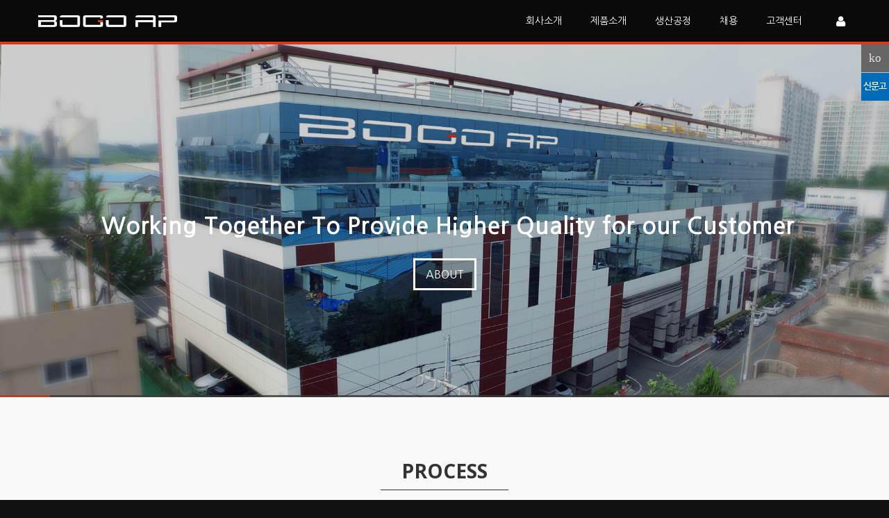

--- FILE ---
content_type: text/html; charset=UTF-8
request_url: http://bogoap.com/?ckattempt=1
body_size: 5619
content:
<!DOCTYPE html>
<html lang="ko">
<head>
<!-- META -->
<meta charset="utf-8">
<meta name="Generator" content="XpressEngine">
<meta http-equiv="X-UA-Compatible" content="IE=edge">
<!-- TITLE -->
<title>보고에이피(주)</title>
<!-- CSS -->
<link rel="stylesheet" href="/common/css/xe.min.css?20180807150937" />
<link rel="stylesheet" href="/layouts/xet_lamode/css/reset.css?20180828103403" />
<link rel="stylesheet" href="/layouts/xet_lamode/css/css3-radius.css?20180828103403" />
<link rel="stylesheet" href="/layouts/xet_lamode/css/layout.css?20180828103403" />
<link rel="stylesheet" href="/layouts/xet_lamode/css/animate.min.css?20180828103403" />
<link rel="stylesheet" href="/layouts/xet_lamode/css/mmenu.css?20180828103403" />
<link rel="stylesheet" href="/layouts/xet_lamode/css/owl.carousel.css?20180828103403" />
<link rel="stylesheet" href="/layouts/xet_lamode/css/owl.theme.css?20180828103403" />
<link rel="stylesheet" href="/layouts/xet_lamode/css/responsive.css?20180828103403" />
<link rel="stylesheet" href="/layouts/xet_lamode/plugins/font-awesome/4.2.0/css/font-awesome.min.css?20180828103406" />
<link rel="stylesheet" href="/layouts/xet_lamode/plugins/slider/css/camera.css?20180828103406" />
<link rel="stylesheet" href="/layouts/xet_lamode/plugins/slider/css/camera_custom.css?20180828103406" />
<link rel="stylesheet" href="/modules/editor/styles/ckeditor_light/style.css?20180807151119" />
<link rel="stylesheet" href="/widgets/xet_content/skins/xet_lamode_skin/css/widget.css?20180903161949" />
<link rel="stylesheet" href="/widgets/xet_content/skins/xet_lamode_skin/css/gallery.css?20180903161949" />
<link rel="stylesheet" href="/widgets/xet_content/skins/xet_lamode_skin/css/component.css?20180903161949" />
<link rel="stylesheet" href="/widgets/xet_content/skins/xet_lamode_skin/css/normal.css?20180903161949" />
<link rel="stylesheet" href="/addons/cameron_plugin/css/cameron_plugin.css?20181031132855" />
<!-- JS -->
<!--[if lt IE 9]><script src="/common/js/jquery-1.x.min.js?20180807150938"></script>
<![endif]--><!--[if gte IE 9]><!--><script src="/common/js/jquery.min.js?20180807150938"></script>
<!--<![endif]--><script src="/common/js/x.min.js?20180807150938"></script>
<script src="/common/js/xe.min.js?20180807150938"></script>
<script src="/layouts/xet_lamode/js/viewportchecker.js?20180828103405"></script>
<script src="/layouts/xet_lamode/js/jquery.mmenu.min.js?20180828103405"></script>
<script src="/layouts/xet_lamode/js/layout.js?20180828103405"></script>
<script src="/layouts/xet_lamode/js/jquery.parallax-1.1.3.js?20180828103405"></script>
<script src="/layouts/xet_lamode/js/modernizr.custom.js?20180828103405"></script>
<script src="/layouts/xet_lamode/js/jquery.easing.1.3.js?20180828103405"></script>
<script src="/layouts/xet_lamode/js/jquery.ui.totop.js?20180828103405"></script>
<script src="/layouts/xet_lamode/plugins/slider/js/jquery.mobile.customized.min.js?20180828103406"></script>
<script src="/layouts/xet_lamode/plugins/slider/js/camera.min.js?20180828103406"></script>
<script src="/widgets/xet_content/skins/xet_lamode_skin/js/jquery.masonry.min.js?20180903161950"></script>
<script src="/addons/cameron_plugin/js/cameron_plugin.js?20181031132856"></script>
<!-- RSS -->
<link rel="alternate" type="application/rss+xml" title="Site RSS" href="http://bogoap.com/rss" /><link rel="alternate" type="application/atom+xml" title="Site Atom" href="http://bogoap.com/atom" /><!-- ICON -->

<meta name="description" content="자동차차체용부품(자동차문손잡이) 제조/일반토목공사,조경공사/점포 임대 등 자동차 차체용 부품 제조업체">
<meta name="viewport" content="width=device-width, initial-scale=1, minimum-scale=1, maximum-scale=1, user-scalable=yes" />
<link rel="canonical" href="http://www.bogoap.com/" />
<meta property="og:locale" content="ko_KR" />
<meta property="og:type" content="website" />
<meta property="og:url" content="http://www.bogoap.com/" />
<meta property="og:title" content="보고에이피(주)" />
<style type="text/css">
/* parallax background */
/* background color */
.xet_lamodeGallery figcaption a,
.xet_viewAllBtn,
.xet_moreBtn,
.xet_acc ul li a.icon_btn.on,
.xet_acc_layer,
.xet_gnb ul li:hover > span,
.xet_gnb ul li:hover > a,
.xet_gnb ul li .on,
.xet_gnb ul li ul li,
.xet_lnb_h a:hover,
.xet_lnb_h a.on,
.xet_search_layer,
.xet_section .xet_icon,
.mm-menu .mm-list > li > a.mm-subclose,
.owl-theme .owl-controls .owl-page span,
#xet_top {
	background-color:#d9361c;
}
/* color */
.selecter .selecter-selected,
.selecter .selecter-item.selected,
.xet_gnb ul ul li:hover > span,
.xet_gnb ul ul li:hover > a,
.xet_gnb li.last ul li:hover > span,
.xet_gnb li.last ul li:hover > a,
.xet_lnb_wrp .xet_lnb li a.on,
.xet_lnb_wrp .xet_lnb li:hover > a {
	color:#d9361c;
}
/* border color */
.xet_header {
	border-color:#d9361c;
}
</style><script>
//<![CDATA[
var current_url = "http://bogoap.com/?ckattempt=1";
var request_uri = "http://bogoap.com/";
var current_mid = "index";
var waiting_message = "서버에 요청 중입니다. 잠시만 기다려주세요.";
var ssl_actions = new Array();
var default_url = "http://www.bogoap.com/";
xe.current_lang = "ko";
xe.cmd_find = "찾기";
xe.cmd_cancel = "취소";
xe.cmd_confirm = "확인";
xe.msg_no_root = "루트는 선택 할 수 없습니다.";
xe.msg_no_shortcut = "바로가기는 선택 할 수 없습니다.";
xe.msg_select_menu = "대상 메뉴 선택";
//]]>
</script>
</head>
<body>
<!--
Copyright 2014 inpleworks, Co. 
-->
<!-- // browser //-->
<!-- footer -->
<!-- Demo Setting -->
<!-- // mobile responsive //-->
<!-- // css //-->
<!-- // js //-->

<div id="push_menu" class="push_menu">
	<ul>
		<li class="nav_title">
			<h3>MENU NEVIGATION</h3>
		</li>		
		<li>
			<a href="http://www.bogoap.com/company02">회사소개</a>				
			<ul>
				<li>
					<a href="http://www.bogoap.com/company02">회사소개</a>
									</li><li>
					<a href="http://www.bogoap.com/company01">CEO인사말</a>
									</li><li>
					<a href="http://www.bogoap.com/company04">연혁</a>
									</li><li>
					<a href="http://www.bogoap.com/company05">조직도</a>
									</li><li>
					<a href="http://www.bogoap.com/company06">매출현황</a>
									</li><li>
					<a href="http://www.bogoap.com/cooperative">관계사</a>
									</li><li>
					<a href="http://www.bogoap.com/company07">오시는길</a>
									</li>			</ul>		</li><li>
			<a href="http://www.bogoap.com/products05">제품소개</a>				
			<ul>
				<li>
					<a href="http://www.bogoap.com/products01">Door Handle(outside)</a>
									</li><li>
					<a href="http://www.bogoap.com/products04">Door Handle(inside)</a>
									</li><li>
					<a href="http://www.bogoap.com/products08">Tail Gate Handle</a>
									</li><li>
					<a href="http://www.bogoap.com/products07">생산능력</a>
									</li>			</ul>		</li><li>
			<a href="http://www.bogoap.com/process001">생산공정</a>				
			<ul>
				<li>
					<a href="http://www.bogoap.com/process001">사출공정</a>
									</li><li>
					<a href="http://www.bogoap.com/process002">도장공정</a>
									</li><li>
					<a href="http://www.bogoap.com/process003">조립공정</a>
									</li><li>
					<a href="http://www.bogoap.com/process04">시험장비</a>
									</li>			</ul>		</li><li>
			<a href="http://www.bogoap.com/recruit01">채용</a>				
			<ul>
				<li>
					<a href="http://www.bogoap.com/recruit01">인사제도</a>
									</li>			</ul>		</li><li>
			<a href="http://www.bogoap.com/notice">고객센터</a>				
			<ul>
				<li>
					<a href="http://www.bogoap.com/contact">온라인문의</a>
									</li>			</ul>		</li>			</ul>
</div>
<div class="header">
	<div class="xet_row xet_header mm-fixed-top">
		<div class="xet_container">
			<div class="xet_gnbm_wrp visible_tablet">
				<a href="#push_menu" class="xet_gnbm"><i class="fa fa-bars icon-reorder"></i></a>
			</div>		
			<div class="xet_logo logo_tablet">
				<a href="/index">
											<img src="http://bogoap.com/files/attach/images/130/213f0993abed8f656357b6352478e847.png" alt="LAMODE" />
									</a>
			</div>
			
			<div class="xet_acc_wrp acc_tablet">				
				<div id="xet_acc" class="xet_acc">
					<ul>
						<li>
							<a href="#" id="acc_o" class="icon_btn r50" onclick="javascript:return false;"><i class="fa fa-user icon-user"></i></a>
							<div class="xet_acc_layer">
								<ul>
									<li><a href="http://www.bogoap.com/index.php?ckattempt=1&amp;mid=index&amp;act=dispMemberLoginForm"><i class="fa fa-unlock-alt icon-unlock-alt"></i> 로그인</a></li>
									<li><a href="http://www.bogoap.com/index.php?ckattempt=1&amp;mid=index&amp;act=dispMemberSignUpForm"><i class="fa fa-user icon-user"></i> 회원가입</a></li>
								</ul>
							</div>
						</li>																	</ul>
				</div>
			</div>			<!-- // account end //-->
			
			
			<div class="xet_gnb_wrp hidden_tablet">				
				<nav id="xet_gnb" class="xet_gnb">
					<ul>
						<li class="gnb_1th">
														<a href="http://www.bogoap.com/company02">회사소개</a>
														<ul class="gnb_2th">
								<li>
																		<a href="http://www.bogoap.com/company02">회사소개</a>
																										</li><li>
																		<a href="http://www.bogoap.com/company01">CEO인사말</a>
																										</li><li>
																		<a href="http://www.bogoap.com/company04">연혁</a>
																										</li><li>
																		<a href="http://www.bogoap.com/company05">조직도</a>
																										</li><li>
																		<a href="http://www.bogoap.com/company06">매출현황</a>
																										</li><li>
																		<a href="http://www.bogoap.com/cooperative">관계사</a>
																										</li><li>
																		<a href="http://www.bogoap.com/company07">오시는길</a>
																										</li>							</ul>						</li><li class="gnb_1th">
														<a href="http://www.bogoap.com/products05">제품소개</a>
														<ul class="gnb_2th">
								<li>
																		<a href="http://www.bogoap.com/products01">Door Handle(outside)</a>
																										</li><li>
																		<a href="http://www.bogoap.com/products04">Door Handle(inside)</a>
																										</li><li>
																		<a href="http://www.bogoap.com/products08">Tail Gate Handle</a>
																										</li><li>
																		<a href="http://www.bogoap.com/products07">생산능력</a>
																										</li>							</ul>						</li><li class="gnb_1th">
														<a href="http://www.bogoap.com/process001">생산공정</a>
														<ul class="gnb_2th">
								<li>
																		<a href="http://www.bogoap.com/process001">사출공정</a>
																										</li><li>
																		<a href="http://www.bogoap.com/process002">도장공정</a>
																										</li><li>
																		<a href="http://www.bogoap.com/process003">조립공정</a>
																										</li><li>
																		<a href="http://www.bogoap.com/process04">시험장비</a>
																										</li>							</ul>						</li><li class="gnb_1th">
														<a href="http://www.bogoap.com/recruit01">채용</a>
														<ul class="gnb_2th">
								<li>
																		<a href="http://www.bogoap.com/recruit01">인사제도</a>
																										</li>							</ul>						</li><li class="gnb_1th">
														<a href="http://www.bogoap.com/notice">고객센터</a>
														<ul class="gnb_2th">
								<li>
																		<a href="http://www.bogoap.com/contact">온라인문의</a>
																										</li>							</ul>						</li>					</ul>
				</nav>				
			</div>	
				
		</div>
	</div>
</div>
	
<div class="xet_row">
			 
<div class="camera">
    <div class="camera_wrap camera_black_skin pattern_1" id="camera_wrap_1">
        <div data-thumb="http://bogoap.com/files/attach/images/130/99b983892094b5c6d2fc3736e15da7d1.png" data-src="http://bogoap.com/files/attach/images/130/99b983892094b5c6d2fc3736e15da7d1.png">
            <div class="camera_caption fadeIn camera_effected caption-center">
                <h1 class="h1"> Working Together To Provide Higher Quality for our Customer</h1>                                <p><a href="http://www.bogoap.com/company02" class="xet_moreBtn2 more_btn_mobile">ABOUT</a></p>            </div>        </div>        <div data-thumb="http://bogoap.com/files/attach/images/130/7315094fe2f58e856d26c0dd8d8fa7e3.png" data-src="http://bogoap.com/files/attach/images/130/7315094fe2f58e856d26c0dd8d8fa7e3.png">
            <div class="camera_caption fadeIn camera_effected caption-left">
                <h1 class="h1"> Working Together To Provide Higher Quality for our Customer</h1>                                <p><a href="http://www.bogoap.com/process001" class="xet_moreBtn2 more_btn_mobile">PROCESS</a></p>            </div>        </div>        <div data-thumb="http://bogoap.com/files/attach/images/130/38fc949c3b7f3a077c1a4a9d5c100971.png" data-src="http://bogoap.com/files/attach/images/130/38fc949c3b7f3a077c1a4a9d5c100971.png">
            <div class="camera_caption fadeIn camera_effected caption-right">
                <h1 class="h1"> BEST OF DOOR OUTSIDE HANDLE</h1>                                <p><a href="http://www.bogoap.com/products05" class="xet_moreBtn2 more_btn_mobile">PRODUCTS</a></p>            </div>        </div>                	</div>
	
</div>    
<script>
(function($) {
	$(window).load(function() {			
		$('#camera_wrap_1').camera({
			autoAdvance			: true,	
			mobileAutoAdvance	: true,
			loader				: 'bar',
			barPosition			: 'bottom',
			fx					: 'random',
			loaderColor			: '#d9361c', 		
			loaderBgColor		: '#3b3b3b', 				
			loaderOpacity		: .8,		
			loaderPadding		: 0,			
			loaderStroke		: 3,			
			height			: '40%',			
			navigation			: true,
			opacityOnGrid		: false,	
			overlayer			: true,	
			pagination			: false,			
			playPause			: false,			
			pauseOnClick		: false,			
			portrait			: false, 				
			time				: 3000,		
			transPeriod			: 1500,
			thumbnails: false
		});			
	});
})(jQuery);
</script>
	</div>	
	
<div class="xet_row xet_section">
	<div class="xet_container">
		<div class="text_center">
			<h2 class="h2">PROCESS</h2>			<h5 class="h5">최상의 품질, 납기, 공급단가를 통한 최고의 자동차 도어핸들 공급</h5>			
		</div>		<div class="section_content itemsScaleUp-true owl-carousel">
			<div class="carousel text_center" data-animate="fadeInLeft">				
								<p class="xet_icon"><i class="fa fa-download"></i></p>
								<h4 class="h4">사출</h4>				<h5 class="h5">원재료 투입 부터 성형품 취출까지 자동화 라인 구축</h5>				<p class=""><a href="http://www.bogoap.com/process001" class="xet_moreBtn r2">사출공정</a></p>			</div>				
			<div class="carousel text_center" data-animate="fadeIn">				
								<p class="xet_icon"><i class="fa fa-paint-brush"></i></p>
								<h4 class="h4">도장</h4>				<h5 class="h5">최신 도장장비를 통한 고품질의 도장제품 생산</h5>				
				<p class=""><a href="http://www.bogoap.com/process002" class="xet_moreBtn r2">도장공정</a></p>			</div>
			<div class="carousel text_center" data-animate="fadeInRight">				
								<p class="xet_icon"><i class="fa fas fa-puzzle-piece"></i></p>
								<h4 class="h4">조립</h4>				<h5 class="h5">조립 자동화로 불량률 최소화</h5>				
				<p class=""><a href="http://www.bogoap.com/process003" class="xet_moreBtn r2">조립공정</a></p>			</div>
		</div>
	</div>
</div><div class="xet_row xet_section section_bg1">
	<div class="xet_container">
		<div class="text_center" data-animate="fadeIn">
			<h2 class="h2">PRODUCTS</h2>			<h5 class="h5">Mechanical and Electronic Outer and inner door handle</h5>			
		</div>		
		<div class="section_content" data-animate="fadeIn">
							<div class="xe-widget-wrapper " style=""><div style="*zoom:1;padding:0px 0px 0px 0px !important;"><!-- 콘텐츠 출력 -->
<div class="xet_widget_wrp white">	
    	    	
<ul id="xet_lamode1768393660" class="xet_lamodeGallery cs-style-3">
	<li class="item-thumbs grid_3" data-animate="zoomIn">
		<div style="padding: 2%;">
			<figure>
								<img src="http://bogoap.com/files/thumbnails/274/280x150.crop.jpg" />													
												<figcaption>
					<h3>YP OUTSIDE HANDLE</h3>
					<a href="http://www.bogoap.com/products01">READ MORE</a>
				</figcaption>				
			</figure>
			<div class="desc_wrp">
							<!-- 제목 출력 -->
								
				<!-- 내용 출력 -->
				<p class="content"> </p>				<!-- 닉네임 출력 -->
								<!-- 조회수 출력 -->
								<!-- 날짜 출력 -->
								<!-- 확장변수 출력 -->
																											<!-- 제목 출력 -->
				<p class="title_wrp">
					<a href="http://www.bogoap.com/products01" class="title">YP OUTSIDE HANDLE</a>
														</p>				
				<!-- 내용 출력 -->
								<!-- 닉네임 출력 -->
								<!-- 조회수 출력 -->
								<!-- 날짜 출력 -->
								<!-- 확장변수 출력 -->
																											
			</div>
		</div>
	</li><li class="item-thumbs grid_3" data-animate="zoomIn">
		<div style="padding: 2%;">
			<figure>
								<img src="http://bogoap.com/files/thumbnails/276/280x150.crop.jpg" />													
												<figcaption>
					<h3>DM OUTSIDE HANDLE</h3>
					<a href="http://www.bogoap.com/products01">READ MORE</a>
				</figcaption>				
			</figure>
			<div class="desc_wrp">
							<!-- 제목 출력 -->
								
				<!-- 내용 출력 -->
				<p class="content"> </p>				<!-- 닉네임 출력 -->
								<!-- 조회수 출력 -->
								<!-- 날짜 출력 -->
								<!-- 확장변수 출력 -->
																											<!-- 제목 출력 -->
				<p class="title_wrp">
					<a href="http://www.bogoap.com/products01" class="title">DM OUTSIDE HANDLE</a>
														</p>				
				<!-- 내용 출력 -->
								<!-- 닉네임 출력 -->
								<!-- 조회수 출력 -->
								<!-- 날짜 출력 -->
								<!-- 확장변수 출력 -->
																											
			</div>
		</div>
	</li><li class="item-thumbs grid_3" data-animate="zoomIn">
		<div style="padding: 2%;">
			<figure>
								<img src="http://bogoap.com/files/thumbnails/278/280x150.crop.jpg" />													
												<figcaption>
					<h3>JF OUTSIDE HANDLE</h3>
					<a href="http://www.bogoap.com/products01">READ MORE</a>
				</figcaption>				
			</figure>
			<div class="desc_wrp">
							<!-- 제목 출력 -->
								
				<!-- 내용 출력 -->
				<p class="content"> </p>				<!-- 닉네임 출력 -->
								<!-- 조회수 출력 -->
								<!-- 날짜 출력 -->
								<!-- 확장변수 출력 -->
																											<!-- 제목 출력 -->
				<p class="title_wrp">
					<a href="http://www.bogoap.com/products01" class="title">JF OUTSIDE HANDLE</a>
														</p>				
				<!-- 내용 출력 -->
								<!-- 닉네임 출력 -->
								<!-- 조회수 출력 -->
								<!-- 날짜 출력 -->
								<!-- 확장변수 출력 -->
																											
			</div>
		</div>
	</li><li class="item-thumbs grid_3" data-animate="zoomIn">
		<div style="padding: 2%;">
			<figure>
								<img src="http://bogoap.com/files/thumbnails/322/280x150.crop.jpg" />													
												<figcaption>
					<h3>PY버스 트렁크핸들</h3>
					<a href="http://www.bogoap.com/products01">READ MORE</a>
				</figcaption>				
			</figure>
			<div class="desc_wrp">
							<!-- 제목 출력 -->
								
				<!-- 내용 출력 -->
				<p class="content"> </p>				<!-- 닉네임 출력 -->
								<!-- 조회수 출력 -->
								<!-- 날짜 출력 -->
								<!-- 확장변수 출력 -->
																											<!-- 제목 출력 -->
				<p class="title_wrp">
					<a href="http://www.bogoap.com/products01" class="title">PY버스 트렁크핸들</a>
														</p>				
				<!-- 내용 출력 -->
								<!-- 닉네임 출력 -->
								<!-- 조회수 출력 -->
								<!-- 날짜 출력 -->
								<!-- 확장변수 출력 -->
																											
			</div>
		</div>
	</li><li class="item-thumbs grid_3" data-animate="zoomIn">
		<div style="padding: 2%;">
			<figure>
								<img src="http://bogoap.com/files/thumbnails/324/280x150.crop.jpg" />													
												<figcaption>
					<h3>PU트럭 프론트 아웃핸들</h3>
					<a href="http://www.bogoap.com/products01">READ MORE</a>
				</figcaption>				
			</figure>
			<div class="desc_wrp">
							<!-- 제목 출력 -->
								
				<!-- 내용 출력 -->
				<p class="content"> </p>				<!-- 닉네임 출력 -->
								<!-- 조회수 출력 -->
								<!-- 날짜 출력 -->
								<!-- 확장변수 출력 -->
																											<!-- 제목 출력 -->
				<p class="title_wrp">
					<a href="http://www.bogoap.com/products01" class="title">PU트럭 프론트 아웃핸들</a>
														</p>				
				<!-- 내용 출력 -->
								<!-- 닉네임 출력 -->
								<!-- 조회수 출력 -->
								<!-- 날짜 출력 -->
								<!-- 확장변수 출력 -->
																											
			</div>
		</div>
	</li><li class="item-thumbs grid_3" data-animate="zoomIn">
		<div style="padding: 2%;">
			<figure>
								<img src="http://bogoap.com/files/thumbnails/326/280x150.crop.jpg" />													
												<figcaption>
					<h3>YP INSIDE HANDLE</h3>
					<a href="http://www.bogoap.com/products04">READ MORE</a>
				</figcaption>				
			</figure>
			<div class="desc_wrp">
							<!-- 제목 출력 -->
								
				<!-- 내용 출력 -->
				<p class="content"> </p>				<!-- 닉네임 출력 -->
								<!-- 조회수 출력 -->
								<!-- 날짜 출력 -->
								<!-- 확장변수 출력 -->
																											<!-- 제목 출력 -->
				<p class="title_wrp">
					<a href="http://www.bogoap.com/products04" class="title">YP INSIDE HANDLE</a>
														</p>				
				<!-- 내용 출력 -->
								<!-- 닉네임 출력 -->
								<!-- 조회수 출력 -->
								<!-- 날짜 출력 -->
								<!-- 확장변수 출력 -->
																											
			</div>
		</div>
	</li><li class="item-thumbs grid_3" data-animate="zoomIn">
		<div style="padding: 2%;">
			<figure>
								<img src="http://bogoap.com/files/thumbnails/328/280x150.crop.jpg" />													
												<figcaption>
					<h3>YP INSIDE HANDLE</h3>
					<a href="http://www.bogoap.com/products04">READ MORE</a>
				</figcaption>				
			</figure>
			<div class="desc_wrp">
							<!-- 제목 출력 -->
								
				<!-- 내용 출력 -->
				<p class="content"> </p>				<!-- 닉네임 출력 -->
								<!-- 조회수 출력 -->
								<!-- 날짜 출력 -->
								<!-- 확장변수 출력 -->
																											<!-- 제목 출력 -->
				<p class="title_wrp">
					<a href="http://www.bogoap.com/products04" class="title">YP INSIDE HANDLE</a>
														</p>				
				<!-- 내용 출력 -->
								<!-- 닉네임 출력 -->
								<!-- 조회수 출력 -->
								<!-- 날짜 출력 -->
								<!-- 확장변수 출력 -->
																											
			</div>
		</div>
	</li><li class="item-thumbs grid_3" data-animate="zoomIn">
		<div style="padding: 2%;">
			<figure>
								<img src="http://bogoap.com/files/thumbnails/471/280x150.crop.jpg" />													
												<figcaption>
					<h3>YB TAILGATE HANDLE</h3>
					<a href="http://www.bogoap.com/products08">READ MORE</a>
				</figcaption>				
			</figure>
			<div class="desc_wrp">
							<!-- 제목 출력 -->
								
				<!-- 내용 출력 -->
				<p class="content"> </p>				<!-- 닉네임 출력 -->
								<!-- 조회수 출력 -->
								<!-- 날짜 출력 -->
								<!-- 확장변수 출력 -->
																											<!-- 제목 출력 -->
				<p class="title_wrp">
					<a href="http://www.bogoap.com/products08" class="title">YB TAILGATE HANDLE</a>
														</p>				
				<!-- 내용 출력 -->
								<!-- 닉네임 출력 -->
								<!-- 조회수 출력 -->
								<!-- 날짜 출력 -->
								<!-- 확장변수 출력 -->
																											
			</div>
		</div>
	</li></ul>		
<script>
jQuery(function($){	
	$(window).load(function(){
	    var $container = $('#xet_lamode1768393660');
	    		
		$container.masonry({
			itemSelector: '.item-thumbs',
			columnWidth: '.grid_3',
			isFitWidth: false
		});
	});	
});
</script>
			   
</div>
</div></div>					</div>
		
			</div>
</div>	
<div class="xet_row xet_body">		
	<div class="xet_container">
				
		
		<div class="xet_content_wrp">			
			<div class="xet_content"></div>
		</div>
		
		
		
						
	</div>
</div>
<div class="footer">	
	<div class="xet_row xet_section xet_address">
		<div class="xet_container">
			<div class="itemsScaleUp-true owl-carousel">
				<div class="carousel" data-animate="fadeInLeft">
					<h3 class="h3 noBorder">About Company</h3>					<div class="widget_body noBorder">보고에이피는 국내 최초로 플라스틱 도어 핸들을 개발, 도입하여 최고 품질의 제품을 주요 자동차 회사인 현대·기아 자동차 국내 공장 및 해외공장에 자사의 제품을 공급하고 있습니다.<br> 또한, 항상 최고 품질의 제품을 공급하기 위해 주요 자동차 업체들 그리고 부품업체들과 지속적으로 기술 협력을 하고 있습니다.</div>				</div>
				<div class="carousel" data-animate="fadeIn">
					<h3 class="h3 noBorder">NOTICE</h3>					<div class="widget_body noBorder">
													<div class="xe-widget-wrapper " style=""><div style="*zoom:1;padding:0px 0px 0px 0px !important;"><!-- 콘텐츠 출력 -->
<div class="xet_widget_wrp white">	
    	    <ul class="xet_widget_normal">
	</ul>
	   
</div>
</div></div>
											</div>
				</div>
				<div class="carousel" data-animate="fadeInRight">
					<h3 class="h3 noBorder">Contact Us</h3>					<div class="widget_body">
						<p class="xet_companyName">보고에이피(주)</p>						<p>Working Together To Provide Higher Quality for our Customer</p>						<p><i class="fa fa-map-marker icon-map-marker"></i> 경기도 평택시 모곡동 산단로 103-9</p>												<p><i class="fa fa-phone-square icon-phone-sign"></i> 031-669-9200</p>	
					</div>
									</div>
			</div>
		</div>
	</div>	
	<div class="xet_row xet_copyright">
		<div class="xet_container sc_fade">				
						<span class="copyright width100" style="width: 100%">BOGO AP</span>		</div>
	</div>
</div>
<div class="cameron_plugin" style="right:0; top:64px">
	<ul>
		<li id="cameron-lang"><a href="#" class="icon langToggle" title="Select Language">ko</a>
			<ul class="selectLang" style="right:41px">
				<li><a href="#" onclick="doChangeLangType('en');return false;">English</a></li>			</ul>
		</li>								<li>
									<a href="http://www.plakor.co.kr/petition" class="icon cameron-user" title="신문고" target="_blank" style="background-color:#006cb8; background-image:url(./addons/cameron_plugin/img/pt.png)"></a>
		</li>			</ul>
</div><!-- ETC -->
<div class="wfsr"></div>
<script src="/addons/autolink/autolink.js?20180807150903"></script><script src="/layouts/xet_lamode/js/owl.carousel.min.js?20180828103405"></script><script src="/widgets/xet_content/skins/xet_lamode_skin/js/toucheffects.js?20180903161950"></script></body>
</html>


--- FILE ---
content_type: text/css
request_url: http://bogoap.com/layouts/xet_lamode/css/reset.css?20180828103403
body_size: 707
content:
/*
 * Copyright 2014 inpleworks, Co.
*/

@import url(http://fonts.googleapis.com/css?family=Open+Sans:700);
@import url(http://fonts.googleapis.com/earlyaccess/nanumgothic.css);

html, body { 
	height:100%;
	font-size: 12px;
    -webkit-text-size-adjust: none; 
	-moz-text-size-adjust: none; 
	-ms-text-size-adjust: none; 
}
body { margin:0; padding:0; background: #111; color: #555; }
body, table, th, td, button, input { font-family:"Nanum Gothic","굴림", Gulim, "돋움", Dotum, "Lucida Sans", "Trebuchet MS", Arial, Tahoma, sans-serif; }
div,h1,h2,h3,h4,h5,h6,form,input,textarea,p { margin:0; padding:0; }
fieldset, img { border:0 none; }
a, a:visited, a:hover, a:active, a:focus { text-decoration:none; }
a, input { outline:none; }
:focus { outline: 0; }



article,
aside,
details,
figcaption,
figure,
footer,
header,
hgroup,
nav,
section {
  display: block;
}
audio,
canvas,
video {
  display: inline-block;
  *display: inline;
  *zoom: 1;
}
audio:not([controls]) {
  display: none;
}

h1.h1 { font-size: 34px; line-height: 100%; }
h2.h2 { font-size: 28px; line-height: 120%; }
h3.h3 { font-size: 22px; line-height: 130%; }
h4.h4 { font-size: 16px; line-height: 140%; }
h5.h5 { font-size: 14px; line-height: 150%; }
h6.h6 { font-size: 12px; line-height: 160%; }

--- FILE ---
content_type: text/css
request_url: http://bogoap.com/layouts/xet_lamode/css/layout.css?20180828103403
body_size: 3508
content:
/*
 * Copyright 2014 inpleworks, Co.
*/

/* default
-------------------------------------- */  
.float_left { 
	float:left; 
}
.float_right { 
	float:right;
}
.xet_row {
	*zoom: 1;
}
.xet_row:before,
.xet_row:after {
	display: table;
	content: "";
	line-height: 0;
}
.xet_row:after {
	clear: both;
}
.xet_container {
	position:relative; 
	padding: 0 15px;
	margin: 0 auto;
	*zoom: 1;
}
.xet_container:before,
.xet_container:after {
	display: table;
	content: "";
	line-height: 0;
}
.xet_container:after {
	clear: both;
}
.xet_clearfix {
	*zoom: 1;
}
.xet_clearfix:after {
	content: "";
	display: block;
	clear: both;
}
.text_center {
	text-align: center;
}
.text_right {
	text-align: right;
}
.text_left {
	text-align: left;
}

/* buttons
-------------------------------------- */ 
.xet_viewAllBtn { 
	font-size: 16px;
	text-align: center;
	margin-top: 20px;
	padding: 10px 15px;
	display: inline-block;
	text-decoration: none;
	background: #D35400;
	color: #fff;
}
.xet_viewAllBtn:hover { 
	background:#222;
}
.xet_moreBtn { 
	font-size: 12px;
	text-align: center;
	margin-top: 20px;
	padding: 5px 10px;
	display: inline-block;
	text-decoration: none;
	background: #D35400;
	color: #fff;
}
.xet_moreBtn:hover { 
	background:#222;
}
.xet_moreBtn2 { 
	font-size: 16px;
	text-align: center;
	margin-top: 30px;
	padding: 10px 15px;
	display: inline-block;
	text-decoration: none;
	border: 3px solid #fff;
	background: rgba(0,0,0,.2);
	color: #fff;
}
.xet_moreBtn2:hover { 
	background:#222;
}


/* mobile menu
-------------------------------------- */
.push_menu {
	display: none;
}
.push_menu li.nav_title {
	height: 60px;
	line-height: 60px;
	text-indent: 20px;
}
/* mobile search */
.push_menu li.xet_search .itext { 
	width: 100%;
	height: 40px;
	line-height: 40px;
	padding: 0;
	text-indent: 20px;
	border: 0; 
	background: #2b2b2b;
	color: #ccc;
}
.push_menu li.xet_search button { 
	position: absolute;
	right: 0;
	top: 0;
	width: 41px;
	height: 100%;
	line-height: 40px;
	font-size: 14px;
	cursor: pointer;
	border: 0; 
	border-left: 1px solid #222;
	background: #333;
	color: #aaa;
}


/* header
-------------------------------------- */  
.header {
	height: 60px;
}
.xet_header { 
	z-index:101; 
	width: 100%;
	height: 60px;
	position: fixed;	
	top: 0;
	left: 0;	
	background: rgba(0,0,0,.4);
	*background: #333;
	border-bottom: 4px solid #D35400;
}
@media \0screen { 
	.xet_header { 
		background: #333;
	}
}

/* logo
-------------------------------------- */  
.xet_logo { 
	float:left;
	overflow: hidden;
}
.xet_logo a { 
	display: inline-block; 
	max-width: 200px;
	height: 60px;
	line-height: 60px;
	overflow: hidden;
	font-size: 24px;
	font-family: "Open Sans",sans-serif;
	color: #fff;
}
.xet_logo a img { 
	max-width: 100%;
	*vertical-align: top; 
}

/* GNB
-------------------------------------- */  
.xet_gnb_wrp {	
	float: right;
	z-index: 99;
}
.xet_gnbm_wrp {	
	z-index: 100;
	display: none;
	height: 100%;
	position: absolute;
	left: 15px;
	top: 0;
	overflow: hidden;
}
.xet_gnbm {	
	display: inline-block;
	font-size:18px;
	text-decoration:none; 
	text-align:center; 
	width: 40px;
	height:60px;
	line-height:60px;
	color: #fff;
}
.xet_gnbm i {	
	*margin-top: 20px;	
}

.xet_gnb { 
	position:relative;
}
.xet_gnb ul { 
	margin:0;
	padding:0;
	list-style:none;
	*zoom:1; 	
}
.xet_gnb ul:after { 
	content:""; display:block; clear:both; 
}
.xet_gnb ul li { 
	position:relative; 
	margin:0;
	padding: 0; 	
}
.xet_gnb ul li span,
.xet_gnb ul li a { 
	display: block;
	font-size: 14px; 
	text-decoration:none;
	cursor:pointer;
	margin: 0;
	padding: 0 20px; 
	color:#fff;
}
.xet_gnb ul li img { 
	vertical-align:middle; 
}
.xet_gnb ul li:hover > span,
.xet_gnb ul li:hover > a {
	background: #D35400;
	color: #eee;
}
.xet_gnb ul li .on { 
	background: #D35400;
	color: #fff;
} 
.xet_gnb ul li.gnb_1th {
	float: left;
	height: 60px; 
	line-height: 60px;
	margin-left: 1px;
}

/* 2차 메뉴 */
.xet_gnb ul ul { 
	z-index:99; 
	display: none;
	position:absolute; 
	left:0; 
	top:100%;	
	list-style:none;
	margin:0; 
	padding:0;
}
.xet_gnb ul ul li { 
	float:none; 
	width: 180px;
	height: auto;
	line-height: 1.5;
	*vertical-align:top; *zoom:1;	
	background: #D35400;
	border-bottom: 1px solid rgba(0,0,0,.1);
}
.xet_gnb ul ul li:first-child { 
	border-top: 0; 
}
.xet_gnb ul ul li span,
.xet_gnb ul ul li a { 
	display: block; 
	font-size: 12px; 
	font-weight: normal; 
	margin: 0; 
	padding: 10px 20px;
	color: #fff; 
	*zoom:1;
}
.xet_gnb ul ul li .child { 
	background:url(../img/right_arrow.png) 90% 50% no-repeat;
}

/* 3차 메뉴 */
.xet_gnb li ul li ul { 
	top: 0; 
	left:100%; 
}

/* show */
.xet_gnb ul li:hover ul.gnb_2th,
.xet_gnb ul ul.gnb_2th li:hover ul {
	display: block;
	-moz-animation: fadeIn .3s ease-in ;
    -webkit-animation: fadeIn .3s ease-in ;
    animation: fadeIn .3s ease-in;
}

/* last child */
.xet_gnb li.last ul { 
	left: auto !important;
	right: 0 !important;
}
.xet_gnb li.last ul li span,
.xet_gnb li.last ul li a { 
	text-align: right !important; 
}
.xet_gnb li.last ul li .child { 
	background:url(../img/left_arrow.png) 10% 50% no-repeat;
}
.xet_gnb li.last ul ul { 
	right: 100% !important;
}

/* color */
.xet_gnb ul ul li:hover > span,
.xet_gnb ul ul li:hover > a,
.xet_gnb li.last ul li:hover > span,
.xet_gnb li.last ul li:hover > a {
	background: #e9e9e9;
	color: #D35400;
}



/* ACC
-------------------------------------- */  
.xet_acc_wrp {
	z-index: 101;
	float:right;
	height: 60px;
	padding-left: 20px;
}
.xet_acc {  
	z-index: 101;
	position:relative;
}
.xet_acc ul {
	margin: 0; 
	padding:0; 
	list-style:none; 
	text-align: right;
}
.xet_acc ul > li { 
	position: relative;
	display: inline-block;
	margin:0; 
	padding:0;
	height: 60px; 
	line-height: 60px;
}
.xet_acc ul > li a.icon_btn.on { 
	background: #D35400;
}
.xet_acc a.icon_btn { 
	display: inline-block;
	font-size:17px;
	text-decoration:none; 
	text-align:center; 
	width: 30px;
	height: 30px;
	line-height: 30px;
	vertical-align: middle;
	color:#fff; 
}
.xet_acc a.icon_btn.on {
	color: #fff;
}

/* mypage */
.xet_acc_layer { 
	z-index: 101;
	display:none; 
	position:absolute;
	top:100%; 
	right: 0;
	margin: 0; 
	padding:0;
	width:120px;
	background: #D35400; 
}
.xet_acc_layer .name { 
	font-size:14px; 
	text-align:left;
	margin:10px 15px 0; 
	color:#555; 
}
.xet_acc_layer ul { 
	height:auto; 
	margin:10px 0; 
	padding:0;
	list-style:none; 
	border:none; 
}
.xet_acc_layer ul li { 
	float:none;
	width:auto;
	display:block;
	margin:0; 
	padding:0 10px; 
	height: auto;
	line-height: 100%;
	border: 0; 
}
.xet_acc_layer ul li:hover {
	background:none;
}
.xet_acc_layer ul li a { 
	display:block;
	margin: 0;
	padding: 3px 0;
	font-size:12px; 
	text-align:left;
	color: #fff; 
}
.xet_acc_layer ul li a:hover { 
}


/* search */
.xet_search_layer { 
	z-index: 101;
	display:none; 
	position:absolute;
	top:100%; 
	right:0;
	margin: 0; 
	padding: 2px;
	width: 200px;
	line-height: 100%;
	background: #D35400; 
}
.xet_search_layer .itext { 
	width: 100%;
	height: 40px;
	line-height: 40px;
	padding: 0;
	text-indent: 5px;
	background: #fff;
	border: 0;
}


/* viewportchecker
-------------------------------------- */  
.hidden {
	opacity: 0;
}
.visible{
	opacity: 1;
}


/* section...
-------------------------------------- */  
.xet_section {
	padding: 90px 0;
	color: #555;
	background: #f9f9f9;
}
.xet_section .xet_icon {
	margin: 0 auto 30px;
	width: 103px;
	height: 103px;
	line-height: 103px;
	text-align: center;
	border-radius: 50%;
	background: #D35400;
	-moz-box-shadow: inset 0 0 13px rgba(0,0,0,.4);
	-webkit-box-shadow: inset 0 0 13px rgba(0,0,0,.4);
	box-shadow: inset 0 0 13px rgba(0,0,0,.4);
}
.xet_section .xet_icon i {
	font-size: 50px;	
	vertical-align: middle;
	*margin-top: 25px;
	color: #fff;	
}
.xet_section .xet_icon_img {
	margin: 0 auto 30px;
	text-align: center;
}
.xet_section .xet_icon_img image {
	vertical-align: top;
}
.xet_section .h2 { 
	display: inline-block;
	padding: 0 30px 10px;	
	font-family: "Open Sans",sans-serif;	
	color: #333;
	border-bottom: 1px solid #333;
}
.xet_section .h3 { 
	padding: 0 0 10px;	
	font-family: "Open Sans",sans-serif;	
	color: #333;
}
.xet_section .h4 {
	padding-top: 20px;
	color: #333;
}
.xet_section .h5 {
	padding-top: 20px;
	font-weight: normal;
	color: #555;
}
.xet_section .section_content { 
	padding: 60px 0 0;
}
.xet_section .section_content img { 
	max-width: 100%;
}
.xet_section .carousel { 
	margin: 0 15px;
}
.xet_section .widget_body { 
	text-align: left;
	margin: 0;
	padding: 20px 0 0;
}
.noBorder {
	border: 0 !important;
}
.section_bg1 {
	background: #e9e9e9 !important;	
}
.section_bg2 {
	background: #999 !important;	
}


/* section parallax bg
-------------------------------------- */  
.parallax1 {
	position: relative;
	padding: 120px 0;
	background-image: url(../img/1.jpg);
	background-position: 50% 0;
	background-attachment: fixed;
	background-repeat: no-repeat;
	background-color: #111;
}
.parallax1 .h1 {
	padding: 0 0 10px;
}
.parallax1 .h4 {
	padding-top: 20px;
}
.parallax2 {
	position: relative;
	background-image: url(../img/2.jpg);
	background-position: 50% 0;
	background-attachment: fixed;
	background-repeat: no-repeat;
	background-color: #111;
}
.parallax2 .section_content {
	padding: 60px 0 0;
	color: #fff;
}
.parallax2 .section_content img {
	vertical-align: top;
}
.parallax1 .h1,
.parallax2 .h2.Title,
.parallax1 .h4,
.parallax2 .h4 {
	color: #fff;
}

.parallax1 .text_center,
.parallax2 .text_center {
	z-index: 3;
}
.parallax1 .mask,
.parallax2 .mask {
	position: absolute;
	width: 100%;
	height: 100%;
	top: 0;
	left: 0;
	background: url(../img/trans-3.png) repeat;
}

/* LNB horizontal
-------------------------------------- */  
.xet_lnb_h_wrp { 
	position:relative;
	text-align: center;
}
.xet_lnb_h_wrp h1.h1 { 
	color: #fff;
	border: 0;
}
.xet_lnb_h { 
	padding: 20px 0; 
}
.xet_lnb_h p { 
	margin: 20px 0; 
}
.xet_lnb_h a { 
	display:inline-block; 	
	margin: 0 5px; 
	padding: 5px 10px; 
	font-size: 13px;
	text-transform:uppercase; 
	white-space:nowrap;
	color: #fff;
	border-radius: 3px;
	-webkit-transition: all 0.3s ease-in-out;
	-moz-transition: all 0.3s ease-in-out;
	-ms-transition: all 0.3s ease-in-out;
	-o-transition: all 0.3s ease-in-out;
	transition: all 0.3s ease-in-out;
}
.xet_lnb_h img { 
	vertical-align: middle;
}
.xet_lnb_h a:hover,
.xet_lnb_h a.on { 
	background: #D35400;
	color: #fff;
}
.xet_lnb_h .child {
	padding: 10px 0 0;
	border-top: 1px solid #ccc;
}


/* Content body
-------------------------------------- */  
.xet_body { 
	position:relative; 
	background: #fff;
}

/* breadcrumb 
-------------------------------------- */  
.breadcrumb_wrp { 
	position:relative;
	margin: 0;
	padding:0;
	border-bottom: 1px solid #e1e1e1;
}
.breadcrumb_wrp ul { 
	margin:0; 
	padding:0;
	list-style:none; 
}
.breadcrumb_wrp ul li { 
	float:left; 
	padding: 30px 0;
	margin: 0 5px;
	color: #777;
}
.breadcrumb_wrp ul li a { 
	display:block; 
	padding: 0 ; 
	font-size: 13px; 
	color: #555;
}


/* side area
-------------------------------------- */  
.xet_side_wrp {
	position:relative;
	float: right;
	width: 33.33%;
}
.xet_side_wrp.side_left {
	float: left !important;
}
.xet_side_wrp.side_right {
	float: right !important;
}
.xet_side_wrp.side_left .xet_side {
	padding: 90px 60px 90px 0;
}
.xet_side_wrp.side_right .xet_side {
	padding: 90px 0 90px 60px;
}

/* LNB 
-------------------------------------- */
.xet_lnb_wrp { 
	margin:0 0 30px;
	padding:0;
	background: #fff; 
	color: #555;
	border: 1px solid #e1e1e1;
}
.xet_lnb_wrp .h3 {
	padding: 20px; 
	border-bottom: 1px solid #e1e1e1; 
}
.xet_lnb_wrp a { 
	color:#555; 
}
.xet_lnb_wrp .xet_lnb { 
	margin:0; 
	padding:0; 
	list-style:none; 
	*zoom:1; 
}
.xet_lnb_wrp .xet_lnb li { 
	position:relative; 
	padding:0; 
	margin:0; 
	text-align:left;
	border-top:1px solid #e1e1e1;
	-webkit-transition: all 0.3s ease-in-out;
	-moz-transition: all 0.3s ease-in-out;
	-ms-transition: all 0.3s ease-in-out;
	-o-transition: all 0.3s ease-in-out;
	transition: all 0.3s ease-in-out;
}
.xet_lnb_wrp .xet_lnb li:first-child {
	border: 0; 
}
.xet_lnb_wrp .xet_lnb li a { 
	display:block; 
	overflow:hidden;  
	padding: 10px 60px 10px 20px; 
	font-size: 12px;
}
.xet_lnb_wrp .xet_lnb li a.child {
	width: 40px;
	height: 100%;
	padding: 0;
	position: absolute;
	right: 0;
	top: 0;
	font-size: 0;
	text-indent: -99999em;
	z-index: 2; 
	background: url(../img/arrow_down.png) no-repeat 50% 15px #fff;
	border-left: 1px solid #e1e1e1;    
}
.xet_lnb_wrp .xet_lnb li.on a.child,
.xet_lnb_wrp .xet_lnb li a.child.submenu-open {
	border: 0;
}
.xet_lnb_wrp .xet_lnb li a img { 
	vertical-align:middle; 
}
.xet_lnb_wrp .xet_lnb li:hover > a { 
	color: #D35400; 
}
.xet_lnb_wrp .xet_lnb li a.on { 
	font-weight:bold;
	text-decoration:none; 
	color: #D35400; 
}

.xet_lnb_wrp .xet_lnb li.on ul {
	display: block;
}
/* 3차 메뉴 */
.xet_lnb_wrp .xet_lnb ul {
	display: none;
	list-style: none;
	margin: 0;
	padding: 0 0 20px;
}
.xet_lnb_wrp .xet_lnb li li { 
	margin: 0;
	padding: 0;
	border: 0; 
	background: none;
}
.xet_lnb_wrp .xet_lnb li li a {
	padding: 10px 0 10px 40px; 
}

/* side widget
-------------------------------------- */  
.xet_side_widget { 
	position:relative;
	margin-bottom: 20px;
	border: 1px solid #e1e1e1;
}
.xet_side_widget .h3 { 
	padding: 20px; 
	line-height: 120%;
	border-bottom: 1px solid #e1e1e1;	
	color: #555;
}
.xet_side_widget .widget_body { 
	padding: 20px; 
	min-height: 220px;
}

/* side banner
-------------------------------------- */  
.xet_side_banner { 
	position:relative;
	margin-bottom: 20px;
}
.xet_side_banner a { 
	display: block;
}
.xet_side_banner img { 
	width: 100%;
	max-width: 100%;
	vertical-align: top;
}


/* content
-------------------------------------- */  
.xet_content_wrp { 
	position:relative; 
	overflow:hidden;
}
.xet_content { 
	box-sizing: inherit;
}



/* footer
-------------------------------------- */  
.xet_address { 	
	font-size: 12px;
	line-height: 180%; 
	color: #ccc;
	background: #333;
}

/* address
-------------------------------------- */  
.xet_address h3,
.xet_address h5,
.xet_address .widget_body a {
	color:#ccc !important;
}
.xet_address .xet_companyName {
	color: #eee;	
}
.xet_address .xet_sns_wrp {
	margin: 10px 0;
}
.xet_address .xet_sns_wrp a {
	display: inline-block;
	margin: 0 5px;
	width: 36px;
	height: 36px;
	line-height: 40px;
	text-align: center;
	color: #fff;
	background: #777;
}
.xet_address .xet_sns_wrp a i {
	font-size: 18px;
	*margin-top: 8px;
}
.xet_address .xet_sns_wrp a.fb {
	background: #496BAE;
}
.xet_address .xet_sns_wrp a.tw {
	background: #4BB6FD;
}

/* copyright
-------------------------------------- */  
.xet_copyright { 
	padding: 30px 10px; 	
	text-align: center;
	background: #111;	
}
.xet_copyright .copyright { 
	float: left;
	padding: 5px 0;
	display: inline-block;
	font-size: 11px;
	color: #eee;
}

/* footer menu
-------------------------------------- */  
.xet_footer_nav { 
	float: right;
	margin:0; 
	padding: 0; 
	list-style:none; 
	text-align: center;
}
.xet_footer_nav li { 
	display:inline; 
	margin: 0;
	padding: 0;	
}
.xet_footer_nav li:first-child { 
	background:none; 
}
.xet_footer_nav li a { 
	display:inline-block;
	padding: 5px;
	font-weight:normal; 
	font-size: 11px; 
	color: #eee;
}
.xet_footer_nav li a:hover { 
	color: #fff;
}

/* scroll top
-------------------------------------- */
#xet_top { 
	z-index:1001;
	display:none;
	text-decoration:none;
	position:fixed; 
	bottom: 0;
	right: 0;
	overflow:hidden; 
	width: 40px; 
	height: 40px; 
	border: 0; 
	text-indent:-999px; 
	background:url(../img/top.png) no-repeat center #D35400; 
}
#xet_top_hover { 
	display:block;  
	width: 40px; 
	height: 40px; 
	overflow:hidden;
	 float:left; 
	 opacity: 0; 
	 -moz-opacity: 0;
	 filter:alpha(opacity=0); background:url(../img/top.png) no-repeat center #333;
}
#xet_top:active, 
#xet_top:focus { outline:none; }

--- FILE ---
content_type: text/css
request_url: http://bogoap.com/layouts/xet_lamode/css/mmenu.css?20180828103403
body_size: 1446
content:
/*
	jQuery.mmenu panels CSS
	edit by xetemplate
*/
.mm-menu.mm-horizontal > .mm-panel {
  	-webkit-transition: left 0.4s ease;
  	transition: left 0.4s ease; 
}
.mm-menu .mm-hidden {
  	display: none; 
}
.mm-wrapper {
  	overflow-x: hidden;
  	position: relative; 
}

.mm-menu {
	background: inherit;
	display: block;
	overflow: hidden;
	width: 100%;
	height: 100%;
	padding: 0;
	position: absolute;
	left: 0;
	top: 0;
	z-index: 0; 
}
.mm-menu > .mm-panel {
	background: inherit;
	-webkit-overflow-scrolling: touch;
	overflow: scroll;
	overflow-x: hidden;
	overflow-y: auto;
	box-sizing: border-box;
	width: 100%;
	height: 100%;
	padding: 20px;
	position: absolute;
	top: 0;
	left: 100%;
	z-index: 0; 
}
.mm-menu > .mm-panel.mm-opened {
	left: 0%; 
}
.mm-menu > .mm-panel.mm-subopened {
	left: -30%; 
}
.mm-menu > .mm-panel.mm-highest {
	z-index: 1; 
}
.mm-menu .mm-list {
	padding: 0; 
}
.mm-menu > .mm-list {
	padding-bottom: 40px; 
}
.mm-panel > .mm-list {
	margin-left: -20px;
	margin-right: -20px; 
}
.mm-panel > .mm-list:first-child {
	padding-top: 0; 
}

.mm-list,
.mm-list > li {
	list-style: none;
	display: block;
	padding: 0;
	margin: 0; 
}
.mm-list {
	font: inherit;
	font-size: 14px; 
}
.mm-list a,
.mm-list a:hover {
	text-decoration: none; 
}
.mm-list > li {
	position: relative; 
	border-bottom: 1px solid #222;
}
.mm-list > li:first-child {
	border-top: 1px solid #222;
}
.mm-list > li > a,
.mm-list > li > span {
	text-overflow: ellipsis;
	white-space: nowrap;
	overflow: hidden;
	color: inherit;
	line-height: 20px;
	display: block;
	padding: 10px 10px 10px 20px;
	margin: 0; 
}

.mm-list > li:hover {
   
}

.mm-list > li:not(.mm-subtitle):not(.mm-label):not(.mm-search):not(.mm-noresults):after {
	content: '';
	display: block;
	width: 100%;
	position: absolute;
	bottom: 0;
	left: 0; 
}
.mm-list > li:not(.mm-subtitle):not(.mm-label):not(.mm-search):not(.mm-noresults):after {
	width: auto;
	margin-left: 20px;
	position: relative;
	left: auto; 
}
.mm-list a.mm-subopen {
	width: 40px;
	height: 100%;
	padding: 0;
	position: absolute;
	right: 0;
	top: 0;
	z-index: 2; 
	background: url(../img/arrow_right.png) no-repeat center;
	border-left: 1px solid #222;    
}

.mm-list a.mm-subopen.mm-fullsubopen {
	width: 100%; 
}
.mm-list a.mm-subopen.mm-fullsubopen:before {
	border-left: none; 
}
.mm-list a.mm-subopen + a,
.mm-list a.mm-subopen + span {
	padding-right: 5px;
	margin-right: 40px; 
}
.mm-list > li.mm-selected > a.mm-subopen {}
.mm-list > li.mm-selected > a.mm-fullsubopen + a,
.mm-list > li.mm-selected > a.mm-fullsubopen + span {
	padding-right: 45px;
	margin-right: 0; 
}
.mm-list a.mm-subclose {
	text-indent: 20px;
	padding-top: 30px;
}
.mm-list > li.mm-label {
	text-overflow: ellipsis;
	white-space: nowrap;
	overflow: hidden;
	font-size: 10px;
	text-transform: uppercase;
	text-indent: 20px;
	line-height: 25px;
	padding-right: 5px; 
}
.mm-list > li.mm-spacer {
	padding-top: 40px; 
}
.mm-list > li.mm-spacer.mm-label {
	padding-top: 25px; 
}



.mm-menu.mm-vertical .mm-list .mm-panel {
	display: none;
	padding: 10px 0 10px 10px; 
}
.mm-menu.mm-vertical .mm-list .mm-panel li:last-child:after {}
.mm-menu.mm-vertical .mm-list li.mm-opened > .mm-panel {
	display: block; 
}
.mm-menu.mm-vertical .mm-list > li.mm-opened > a.mm-subopen {
	height: 40px; 
}
.mm-menu.mm-vertical .mm-list > li.mm-opened.mm-label > a.mm-subopen {
	height: 25px; 
}

html.mm-opened .mm-page {
	box-shadow: 0 0 20px rgba(0, 0, 0, 0.5); 
}
.mm-ismenu {
	background: #333333;
	color: #eee;
}

.mm-menu .mm-list > li > a.mm-subclose {
	background: url(../img/arrow_left.png) no-repeat 20px 34px #D35400;
	color: #fff; 
}



.mm-menu .mm-list > li.mm-selected > a:not(.mm-subopen),
.mm-menu .mm-list > li.mm-selected > span {
	background: rgba(0, 0, 0, 0.1); 
}
.mm-menu .mm-list > li.mm-label {
	background: rgba(255, 255, 255, 0.05); 
}
.mm-menu.mm-vertical .mm-list li.mm-opened > a.mm-subopen,
.mm-menu.mm-vertical .mm-list li.mm-opened > ul {
	background: rgba(255, 255, 255, 0.05); 
}

/*
jQuery.mmenu offcanvas addon CSS
*/
.mm-page,
.mm-fixed-top,
.mm-fixed-bottom {
	-webkit-transition: none 0.4s ease;
	transition: none 0.4s ease;
	-webkit-transition-property: top, right, bottom, left, border;
	transition-property: top, right, bottom, left, border; 
}

.mm-page,
#mm-blocker {
	margin: 0;
	top: 0;
	right: 0;
	bottom: 0;
	left: 0; 
}

.mm-fixed-top,
.mm-fixed-bottom {
	position: fixed;
	left: 0; 
}
.mm-fixed-top {
	top: 0; 
}
.mm-fixed-bottom {
	bottom: 0; 
}
html.mm-opened {
	overflow: hidden;
	position: relative; 
}
html.mm-opened body {
	overflow: hidden; 
}

html.mm-opened .mm-page {
	box-sizing: border-box;
	position: relative; 
}

html.mm-background .mm-page {
	background: inherit; 
}

#mm-blocker {
	display: none;
	width: 100%;
	height: 100%;
	position: fixed;
	z-index: 999999; 
}

html.mm-opened #mm-blocker,
html.mm-blocking #mm-blocker {
	display: block; 
}

.mm-menu.mm-offcanvas {
	display: none;
	position: fixed; 
}
.mm-menu.mm-current {
	display: block; 
}

html.mm-opening .mm-page,
html.mm-opening #mm-blocker,
html.mm-opening .mm-fixed-top,
html.mm-opening .mm-fixed-bottom {
	left: 80%; 
}
.mm-menu {
	width: 80%; 
}

@media all and (max-width: 175px) {
	.mm-menu {	width: 140px; }	
	html.mm-opening .mm-page,
	html.mm-opening #mm-blocker,
	html.mm-opening .mm-fixed-top,
	html.mm-opening .mm-fixed-bottom { left: 140px; } 
}
@media all and (min-width: 550px) {
	.mm-menu { width: 440px; }
	
	html.mm-opening .mm-page,
	html.mm-opening #mm-blocker,
	html.mm-opening .mm-fixed-top,
	html.mm-opening .mm-fixed-bottom { left: 440px; } 
}


--- FILE ---
content_type: text/css
request_url: http://bogoap.com/layouts/xet_lamode/css/responsive.css?20180828103403
body_size: 741
content:
/*
 * Copyright 2014 inpleworks, Co.
*/


.hidden_pc { display: none; }

/*  grid 12  */	
[class*="grid_"] {
    float: left;
  }
.grid_12 { width: 100%; }	
.grid_11 { width: 91.66%; }
.grid_10 { width: 83.33%; }
.grid_9 { width: 75%; }
.grid_8 { width: 66.66%; }
.grid_7 { width: 58.33%; }
.grid_6 { width: 50%; }
.grid_5 { width: 41.66%; }
.grid_4 { width: 33.33%; }
.grid_3 { width: 25%; }
.grid_2 { width: 16.66%; }
.grid_1 { width: 8.333%; }

.margin-right { margin-right: 10px; }
.margin-left { margin-left: 10px; }


@media (min-width: 1200px) {
	.xet_container { width:1170px; }
}
@media (min-width: 980px) and (max-width: 1199px) {}
@media (max-width: 1199px) {	
	.xet_container { }
}
@media (min-width: 768px) and (max-width: 979px) {}
@media (max-width: 979px) {		
	.logo_tablet {
		float: none !important;
		text-align: center;
	}
	.acc_tablet {
		position: absolute;
		right: 15px;
		top: 0;
	}	
	.hidden_tablet { display: none; }
	.visible_tablet { display: block; }
	.bg_size_tablet { -webkit-background-size: cover; }
}
@media (min-width: 480px) and (max-width: 767px) {}

@media (max-width: 767px) {
	.width100 { width: 100% !important; }	
	h1.h1 { font-size: 28px; }
	h2.h2 { font-size: 24px; }
	h3.h3 { font-size: 20px; }
	h4.h4 { font-size: 16px; }
	h5.h5 { font-size: 13px; }
	
	.grid_12,
	.grid_11,
	.grid_10,
	.grid_9,
	.grid_8,
	.grid_7,
	.grid_5,
	.grid_4,
	.grid_3,
	.grid_2,
	.grid_1 { width: 50% !important; }		
	
	.grid_6 { width: 100% !important; }
	.margin-right { margin-right: 0 !important; }
	.margin-left { margin-left: 0 !important; }
			
}
@media (max-width: 479px) {	
	.fontsize12_mobile { font-size: 12px !important; }	
	.fontsize11_mobile { font-size: 11px !important; }	
	.hidden_mobile { display: none !important; }
	.visible_mobile { display: block !important; }
	h1.h1 { font-size: 28px; }
	h2.h2 { font-size: 24px; }
	h3.h3 { font-size: 18px; }
	h4.h4 { font-size: 14px; }
	h5.h5 { font-size: 12px; }
	
	.more_btn_mobile { 
		font-size:14px; 
		padding: 5px 10px;
		border-width: 2px;
	}
	
	.bg_size_mobile { -webkit-background-size: cover; }
	
	
	
}
@media (min-width: 320px)  and (max-width: 478px) {
	.grid_3 { width: 100% !important; }		
}





--- FILE ---
content_type: text/css
request_url: http://bogoap.com/layouts/xet_lamode/plugins/slider/css/camera_custom.css?20180828103406
body_size: 624
content:
@charset "utf-8";

.camera_wrap h1.h1 {}
.camera_wrap h4.h4 {
	padding-top: 10px;
}
.caption-left,
.caption-right,
.caption-center {
	position: absolute;
	bottom: 10%;
	left: 5%;
	right: 5%;
}
.caption-left {
	text-align: left;
}
.caption-right {
	text-align: right;
}
.caption-center {
	bottom: 30%;
	text-align: center;
}


@media (min-width: 480px) and (max-width: 767px) {
		
	.camera_wrap h1.h1 {
		font-size: 24px;
	}
	.camera_wrap h4.h4 {
		font-size: 14px;
	}
			
}


@media (min-width: 320px) and (max-width: 479px) {	
		
	.camera_wrap h1.h1 {
		font-size: 18px;
	}
	.camera_wrap h4.h4 {
		font-size: 12px;
	}
	
	
}

--- FILE ---
content_type: text/css
request_url: http://bogoap.com/widgets/xet_content/skins/xet_lamode_skin/css/widget.css?20180903161949
body_size: 1033
content:
@charset "utf-8";


img { 
	border:0;
}
form, fieldset { 
	margin:0; 
	padding:0;
	border:0; 
}
.floatLeft { 
	float:left;
}
.floatRight { 
	float:right;
}
.clearLeft { 
	clear:left;
}
.clearRight { 
	clear:right;
}
.xet_widget_wrp { 
	position:relative; 
	margin:0;
	padding:0; 
	clear:both; 
}
.xet_widget_wrp a {
	text-decoration:none;
}
.xet_widget_wrp a:hover,
.xet_widget_wrp a:active,
.xet_widget_wrp a:focus { 
	text-decoration:none;
}




/* 탭 상단형 */
.xet_lamodeWidgetTab { 
	position:relative;
	list-style:none; 
	margin:0 0 30px; 
	padding:0;
	text-align: center;
	*zoom:1;
}
.xet_lamodeWidgetTab:after {
	content:""; display:block; clear:both;
}
.xet_lamodeWidgetTab li {
	display:inline;
	margin:0 2px; 
	padding:0; 
	list-style:none; 
}
.xet_lamodeWidgetTab li a { 
	position:relative; 
	display: inline-block;
	overflow:hidden;
	padding:10px; 
	text-decoration:none; 
	font-size:12px; 
	color:#555; 
}
.xet_lamodeWidgetTab li a:hover,
.xet_lamodeWidgetTab li a.active { 
	background: #D35400;
	color:#fff; 
}



--- FILE ---
content_type: text/css
request_url: http://bogoap.com/widgets/xet_content/skins/xet_lamode_skin/css/gallery.css?20180903161949
body_size: 714
content:
@charset "utf-8";

/* 갤러리형 */
.xet_lamodeGallery {
	padding: 0;	
	margin: 0 auto;
	list-style: none;
	text-align: center;
}
.xet_lamodeGallery li {
	display: inline-block;	
	margin: 0;
	padding: 0;
	position: relative;
}
.xet_lamodeGallery img { 
	vertical-align:top; 
	width: 100%;
}
.xet_lamodeGallery .board,
.xet_lamodeGallery .category {
	display:block; 
	position:absolute; 
	width:100%;
	left:0; 
	padding:8px 0 !important; 
	cursor:pointer; 
	text-align:center; 
	font-weight:normal; 
	background:#000; 
	color:#fff; 
	opacity:0.6; 
	filter:alpha(opacity=60); -ms-filter:alpha('opacity=60'); 
}
.xet_lamodeGallery .board {
	top: 0;
}
.xet_lamodeGallery .category {
	bottom: 0; 
}
.xet_lamodeGallery .desc_wrp {
	background: #fff;
}
.xet_lamodeGallery .desc_wrp p { 
	margin: 0;
	padding: 0 0 10px; 
	text-align: center;
	color: #555;
}
.xet_lamodeGallery .desc_wrp p a { 
	color: #555;
}
.xet_lamodeGallery .desc_wrp .title_wrp { 
	margin: 0;
	padding: 15px 0; 
	text-align: center;
}
.xet_lamodeGallery .desc_wrp .title_wrp .title { 
	font-size: 14px;
	color: #333;
}



/* isotope animate */
.isotope-hidden.isotope-item {
    pointer-events: none;
    z-index: 1;
}
.isotope,
.isotope .isotope-item {
    -webkit-transition-duration: 0.8s;
    -moz-transition-duration: 0.8s;
    transition-duration: 0.8s;
}
.isotope {
    -webkit-transition-property: height, width;
    -moz-transition-property: height, width;
    transition-property: height, width;
}
.isotope .isotope-item {
    -webkit-transition-property: -webkit-transform, opacity;
    -moz-transition-property: -moz-transform, opacity;
    transition-property: transform, opacity;
}


@media (max-width: 767px) {
	.xet_lamodeGallery figcaption h3,
	.xet_lamodeGallery .desc_wrp .title_wrp .title {
		font-size: 12px !important;
	}
	.xet_lamodeGallery figcaption a {
		font-size: 11px !important;
		padding: 3px 8px !important;
	}
	.cs-style-3 figcaption {
		
	}
	
			
}



--- FILE ---
content_type: text/css
request_url: http://bogoap.com/widgets/xet_content/skins/xet_lamode_skin/css/component.css?20180903161949
body_size: 633
content:
/* Caption Styles */
.xet_lamodeGallery figure {
	margin: 0;
	position: relative;
}

.xet_lamodeGallery figure img {
	max-width: 100%;
	display: block;
	position: relative;
}

.xet_lamodeGallery figcaption {
	position: absolute;
	top: 0;
	left: 0;
	right: 0;
	padding: 0;
	text-align: center;
	background: #333;
	color: #D35400;
}

.xet_lamodeGallery figcaption h3 {
	margin: 0;
	padding: 0 5px 0;
	font-size: 14px;
	color: #fff;
}

.xet_lamodeGallery figcaption span:before {
	content: 'by ';
}

.xet_lamodeGallery figcaption a {
	margin: 10px 0 0;
	padding: 5px 10px;
	border-radius: 2px;
	display: inline-block;
	background: #D35400;
	color: #fff;
}




/* Caption Style */
.cs-style-3 figure {
	overflow: hidden;
}
.cs-style-3 figure img {
	-webkit-transition: -webkit-transform 0.4s;
	-moz-transition: -moz-transform 0.4s;
	transition: transform 0.4s;
}
.no-touch .cs-style-3 figure:hover img,
.cs-style-3 figure.cs-hover img {
	-webkit-transform: translateY(-50px);
	-moz-transform: translateY(-50px);
	-ms-transform: translateY(-50px);
	transform: translateY(-50px);
}
.cs-style-3 figcaption {
	width: 100%;
	padding: 5% 0;
	top: auto;
	bottom: 0;
	opacity: 0;
	filter:alpha(opacity=0); -ms-filter:alpha('opacity=0'); 
	-webkit-transform: translateY(100%);
	-moz-transform: translateY(100%);
	-ms-transform: translateY(100%);
	transform: translateY(100%);
	-webkit-transition: -webkit-transform 0.4s, opacity 0.1s 0.3s;
	-moz-transition: -moz-transform 0.4s, opacity 0.1s 0.3s;
	transition: transform 0.4s, opacity 0.1s 0.3s;
}
.no-touch .cs-style-3 figure:hover figcaption,
.cs-style-3 figure.cs-hover figcaption {
	opacity: 1;
	filter:alpha(opacity=100); -ms-filter:alpha('opacity=100'); 
	-webkit-transform: translateY(0px);
	-moz-transform: translateY(0px);
	-ms-transform: translateY(0px);
	transform: translateY(0px);
	-webkit-transition: -webkit-transform 0.4s, opacity 0.1s;
	-moz-transition: -moz-transform 0.4s, opacity 0.1s;
	transition: transform 0.4s, opacity 0.1s;
}

.cs-style-3 figcaption a {}

@media screen and (max-width: 31.5em) {
	.xet_lamodeGallery {
		padding: 0;
	}
	.xet_lamodeGallery li {
		
	}
}


--- FILE ---
content_type: text/css
request_url: http://bogoap.com/widgets/xet_content/skins/xet_lamode_skin/css/normal.css?20180903161949
body_size: 629
content:
@charset "utf-8";

/* 목록형 , 이미지+제목형 */

/* 썸네일 */
.xet_widget_wrp .widgetThumb { 
	position:relative; 
	margin:0 15px 0 0; 
	padding:0;
	overflow:hidden; 
	text-align:center; 
}
.xet_widget_wrp .widgetThumb .thumb {
	display:block; 
}
.xet_widget_wrp .widgetThumb .thumb img { 
	vertical-align:top; 
}
.xet_widget_wrp .widget_content_wrp {
	position:relative;
	margin:0;
	padding:0;
	overflow:hidden;	
}


/* 목록 ul 스타일 */
.xet_widget_normal { 
	margin:0;
	padding:0;
	list-style:none; 
}
.xet_widget_normal li { 
	margin:0 0 10px; 
	padding:0;
	list-style:none; 
}
.xet_widget_normal li span,
.xet_widget_normal li a {
	display: inline-block;
	margin-right: 3px;
	color:#555;
}
.xet_widget_normal li.bullet { 
	padding-left:8px; 
	background:url(../img/bullet.gif) left center no-repeat; 
}
.xet_widget_normal li.arrow { 
	padding-left:8px; 
	background:url(../img/arrow.png) left center no-repeat; 
}
.xet_widget_normal li .number {
	display:inline-block;
	width:14px;
	height:14px;
	line-height:14px;
	text-align:center;
	font-size:10px;
	background:#d40007;
	color:#fff;
	border-radius:50%;
}
.xet_widget_normal li .subject { 
	font-size: 12px;
	color:#555; 
}
.xet_widget_normal li img { 
	vertical-align:middle;
}
.xet_widget_normal li .replyNum a,
.xet_widget_normal li .trackbackNum a { 
	font-size:11px; 
	color:#ff1a1a;
}
.xet_widget_normal li .author,
.xet_widget_normal li .extravar {
	color: #555; 
}
.xet_widget_normal li .board,
.xet_widget_normal li .date {
	display: inline-block;
	font-size:11px;
	padding: 2px 3px;
	color: #fff; 
	background: #cbcbcb;
}


--- FILE ---
content_type: application/javascript
request_url: http://bogoap.com/layouts/xet_lamode/js/layout.js?20180828103405
body_size: 1357
content:
jQuery(function($) {

	/* ================ scroll fixed header ================ */
	var nav = $('.header');		     
	window.onload = function() {
	    // 새로고침 했을 경우를 대비한 메소드 실행
	    scrollController();		     
	    // 스크롤을 하는 경우에만 실행됨
	    $(window).on('scroll', function() {
	        scrollController();
	    });
	}		     
	// 메인 메뉴의 위치를 제어
	function scrollController() {
	    if ($(this).scrollTop() > 0) {
            nav.addClass("fix_header");
        } else {
            nav.removeClass("fix_header");
        }
	}
	
	/* ================ scroll top ================ */
	$().UItoTop({ easingType: 'easeOutQuart' });	
	
	/* ================ Show Hide login box. ================ */
	$('#acc_o').click(function(){
		if($(this).parent().find('.xet_acc_layer').is(':visible')){
			$('.xet_acc_layer').fadeOut(300);
			$(this).removeClass('on');
			return false;
		}else{
			$('.xet_acc_layer').slideDown(300);
			$(this).addClass('on');
			return false;
		}
	});
	$(document).on('mouseup touchstart', function(e){
		if($('.xet_acc_layer').is(':visible')){
			var targ = $(".xet_acc_layer");
			if (!targ.is(e.target) && targ.has(e.target).length === 0){
			$('.xet_acc_layer').fadeOut(300);
			$('#acc_o').removeClass('on');
			}
		}
	});
	
	
	/* ================ Show Hide Search box. ================ */		
	$('#search_o').click(function(){
		if($(this).parent().find('.xet_search_layer').is(':visible')){
			$('.xet_search_layer').fadeOut(300);
			$(this).removeClass('on');
			return false;
		}else{
			$('.xet_search_layer').slideDown(300);
			$(this).addClass('on');
			return false;
		}
	});
	$(document).on('mouseup touchstart', function(e){
		if($('.xet_search_layer').is(':visible')){
			var targ = $(".xet_search_layer");
			if (!targ.is(e.target) && targ.has(e.target).length === 0){
			$('.xet_search_layer').fadeOut(300);
			$('#search_o').removeClass('on');
			}
		}
	});
	
	/* ================ Top GNB menu ================ */
	var gnb = $('#xet_gnb');	
	//gnb.find('li').hover(function() {				
	//	$(this).find('> ul').stop(true, true).delay(200).slideDown(300);
	//}, function() {				
	//	$(this).find('> ul').stop(true, true).delay(200).fadeOut(300);
	//});
	
	gnb.find('li.gnb_1th:last-child').addClass('last');
	gnb.find('li').hover(function() {				
		$(this).addClass('gnb_hover');
	}, function() {				
		$(this).removeClass('gnb_hover');
	});	
	$(document).on('mouseup touchstart', function(e){
		gnb.removeClass('gnb_hover');
	});
			
	
	/* ================ Top LNB menu ================ */
	//open (or close) submenu items in the lateral menu.
	$('.xet_lnb .child').children('a.child').on('click', function(event){
		event.preventDefault();
		$(this).toggleClass('submenu-open').next('.sub-menu').slideToggle(200).end().parent('.child').siblings('.child').children('a').removeClass('submenu-open').next('.sub-menu').slideUp(200);
	});
			
		
	/* ================ scroll css animate================ */		
	$(document).ready(function() {
	
		$('.sc_fade').addClass("hidden").viewportChecker({
		    classToAdd: 'visible animated fadeIn',
		    offset: 50    
		});  
		
		$("*[data-animate]")
		  .addClass('hidden')
		  .each(function(i, e){
		    $(this)
		      .viewportChecker({
		        classToAdd: 'visible animated ' + $(this).data('animate'),
		        offset: 200
		    });
		  });
	
	  });

	
	/* ================ mobile push nav ================ */  
   	$('#push_menu').mmenu();    
		
		
	/* ================ parallax(xPosition, speedFactor, outerHeight) options ================ */ 
	$('.parallax1').parallax("50%", 0, true);
	$('.parallax2').parallax("50%", 0.5, true);
	
	
	/* ================ mobile scroll content owlCarousel ================ */  
	$(window).load(function() {
		$(".itemsScaleUp-true").owlCarousel({
       		items : 3,
	   		itemsScaleUp:true
	   	});
	});
   	
   	
  

	
});